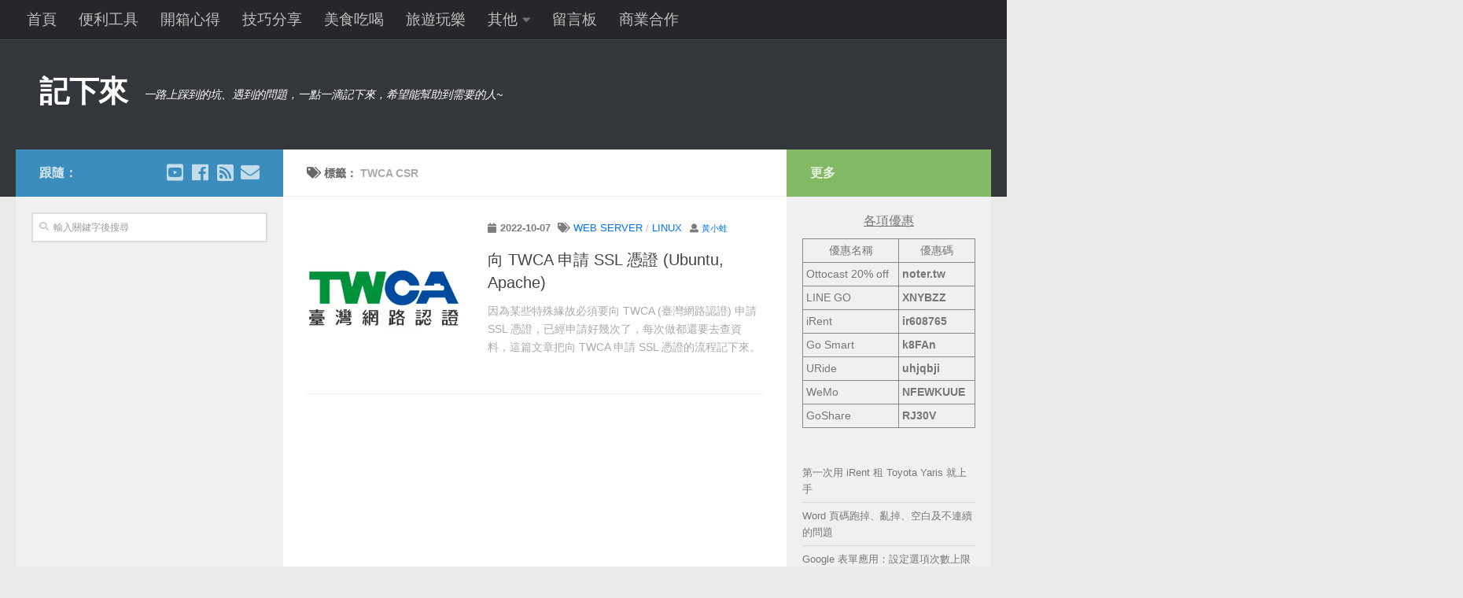

--- FILE ---
content_type: application/javascript
request_url: https://noter.tw/wp-content/cache/wpfc-minified/e790hyp/hxzmf.js
body_size: 450
content:
// source --> https://noter.tw/wp-content/plugins/miniorange-2-factor-authentication/includes/js/mo2fa_elementor.min.js?ver=5.7.4 
jQuery(window).bind("load",function(){if(mo2fa_has_elementor_class=jQuery(".htmega-login-form-wrapper"),mo2fa_has_elementor_class.length){var e=document.getElementsByTagName("input"),o=e[3].getAttribute("id");o="#"+o;var n=jQuery("form").attr("id");n="#"+n,jQuery(n).removeAttr("action");var t=document.getElementsByName("login_username"),m=document.getElementsByName("login_password");t[0].setAttribute("name","mo2fa_user_name"),m[0].setAttribute("name","mo2fa_user_password");var a=document.getElementsByName("mo2fa_user_password");a=a[0];a=document.getElementById(a.id);a.setAttribute("id","mo2fa_user_password");var r=document.getElementsByName("mo2fa_user_name");r=r[0];var _=document.getElementById(r.id);function i(){if("1"==my_ajax_object.mo2f_login_option||"0"==my_ajax_object.mo2f_login_option&&"0"==my_ajax_object.mo2f_enable_login_with_2nd_factor)u();else{var e=jQuery("#mo2fa_usernamekey").val();document.getElementById("mo2f_show_loginform").elements[0].value=e,jQuery("#mo2f_show_loginform").submit()}}function u(){var e=jQuery("#mo2fa_user_name").val(),o=jQuery("#mo2fa_user_password").val();document.getElementById("mo2f_loginform").elements[0].value=e,document.getElementById("mo2f_loginform").elements[1].value=o,jQuery("#mo2f_loginform").submit()}_.setAttribute("id","mo2fa_user_name"),"0"==my_ajax_object.mo2f_login_option?(jQuery(n).after('<form name="f" id="mo2f_show_loginform" method="post" action="" hidden><input type="text" name="mo2fa_username" id="mo2fa_username" hidden/><input type="hidden" name="miniorange_login_nonce" value="'+my_ajax_object.nonce+'"/></form><form name="f" id="mo2f_loginform" method="post" action="" hidden><input type="text" name="mo2fa_elementor_user_name" id="mo2fa_elementor_user_name" hidden/><input type="text" name="mo2fa_elementor_user_password" id="mo2fa_elementor_user_password" hidden/><input type="hidden" name="miniorange_elementor_login_nonce" value="'+my_ajax_object.nonce+'"/></form>'),"0"==my_ajax_object.mo2f_enable_login_with_2nd_factor?jQuery(a).after('<h2 style="text-align: center;">or</h2><input type="text" name="mo2fa_usernamekey" id="mo2fa_usernamekey" autofocus="true" placeholder="Username"/><button style="padding:1px 4px 1px 4px; width:100%" name="miniorange_login_submit" id="miniorange_login_submit">Login with 2nd factor </button>'):(jQuery("label[for='Password']").hide(),jQuery("#mo2fa_user_password").hide(),r=document.getElementsByName("mo2fa_user_name"),r[0].setAttribute("name","mo2fa_usernamekey"),t=document.getElementsByName("mo2fa_usernamekey"),t[0].setAttribute("id","mo2fa_usernamekey"))):jQuery(n).after('<form name="f" id="mo2f_loginform" method="post" action="" hidden><input type="text" name="mo2fa_elementor_user_name" id="mo2fa_elementor_user_name" hidden/><input type="text" name="mo2fa_elementor_user_password" id="mo2fa_elementor_user_password" hidden/><input type="hidden" name="miniorange_elementor_login_nonce" value="'+my_ajax_object.nonce+'"/></form>'),jQuery("#mo2fa_user_password").keypress(function(e){13==e.which&&(e.preventDefault(),i())}),jQuery(o).click(function(e){1==e.which&&(e.preventDefault(),i())}),jQuery("#mo2fa_user_name").keypress(function(e){13==e.which&&(e.preventDefault(),i())}),jQuery("#mo2fa_usernamekey").keypress(function(e){if(13==e.which){e.preventDefault();var o=jQuery("#mo2fa_usernamekey").val();document.getElementById("mo2f_show_loginform").elements[0].value=o,jQuery("#mo2f_show_loginform").submit()}}),jQuery(".htmega-login-form-wrapper").on("submit",n,function(e){e.preventDefault(),u()}),jQuery("#miniorange_login_submit").click(function(e){e.preventDefault();var o=jQuery("#mo2fa_usernamekey").val();document.getElementById("mo2f_show_loginform").elements[0].value=o,jQuery("#mo2f_show_loginform").submit()})}});